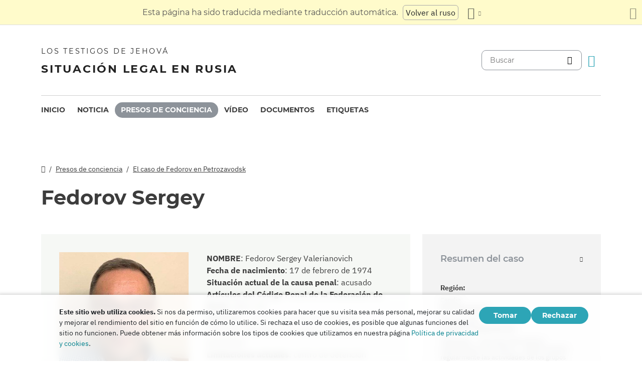

--- FILE ---
content_type: text/html
request_url: https://jw-russia.org/es/prisoners/sfedorov.html
body_size: 7313
content:
<!doctype html><html lang=es class=notranslate translate=no><head><meta charset=utf-8><meta name=viewport content="width=device-width,initial-scale=1"><meta name=google content="notranslate"><meta name=google-site-verification content="TRJlqj377rhFgkSC2c-W_9c6TN1HFWjHicNH9IhRkhs"><meta name=theme-color content="#ffffff"><link rel=alternate href=https://jw-russia.org/es/prisoners/sfedorov.html hreflang=es><link rel=alternate href=https://jw-russia.org/en/prisoners/sfedorov.html hreflang=en><link rel=alternate href=https://jw-russia.org/de/prisoners/sfedorov.html hreflang=de><link rel=alternate href=https://jw-russia.org/fr/prisoners/sfedorov.html hreflang=fr><link rel=alternate href=https://jw-russia.org/it/prisoners/sfedorov.html hreflang=it><link rel=alternate href=https://jw-russia.org/fi/prisoners/sfedorov.html hreflang=fi><link rel=alternate href=https://jw-russia.org/pt/prisoners/sfedorov.html hreflang=pt><link rel=alternate href=https://jw-russia.org/ja/prisoners/sfedorov.html hreflang=ja><link rel=alternate href=https://jw-russia.org/ko/prisoners/sfedorov.html hreflang=ko><link rel=alternate href=https://jw-russia.org/zh/prisoners/sfedorov.html hreflang=zh><link rel=alternate href=https://jw-russia.org/prisoners/sfedorov.html hreflang=ru><link rel="shortcut icon" href=/img/favicon.ico type=image/vnd.microsoft.icon><link rel=stylesheet href=/scss/swiper/swiper.min.6dc1b54d4b4c58c9cc30cc5463980739294225f6791beb6709cc77c6d2059e6c.css><link rel=stylesheet href=/scss/main.e5313485e9c7116bdbb50cc2f47ba82bec5f46461e25aa41043bf5d2660d3815.css><meta property="og:title" content="Sergey Fedorov"><meta property="og:description" content="En marzo de 2024, agentes del FSB detuvieron a Sergey Fedorov en Tolyatti. Para dar explicaciones, lo llevaron a 2.000 kilómetros de distancia, a Petrozavodsk. Después de 2 meses, se abrió un caso penal contra el hombre por creer en Dios, acusado de extremismo, colocado en un centro de detención preventiva e incluido en la lista de monitoreo de Rosfin.
Sergey nació en 1974 en Súzdal (región de Vladímir) en el seno de una familia sencilla: su padre trabajaba en una granja y su madre trabajaba como niñera en un jardín de infancia. Tiene un hermano menor. Sus padres ahora están jubilados.
"><meta name=description content="En marzo de 2024, agentes del FSB detuvieron a Sergey Fedorov en Tolyatti. Para dar explicaciones, lo llevaron a 2.000 kilómetros de distancia, a Petrozavodsk. Después de 2 meses, se abrió un caso penal contra el hombre por creer en Dios, acusado de extremismo, colocado en un centro de detención preventiva e incluido en la lista de monitoreo de Rosfin.
Sergey nació en 1974 en Súzdal (región de Vladímir) en el seno de una familia sencilla: su padre trabajaba en una granja y su madre trabajaba como niñera en un jardín de infancia. Tiene un hermano menor. Sus padres ahora están jubilados.
"><meta name=twitter:card content="summary"><meta name=twitter:title content="Sergey Fedorov"><title>Sergey Fedorov - Presos de conciencia - Los testigos de Jehová</title><script src=/js/cookie_consent.js></script><script async src="https://www.googletagmanager.com/gtag/js?id=UA-161060053-1"></script><script>window.dataLayer=window.dataLayer||[];function gtag(){dataLayer.push(arguments)}gtag("js",new Date);var GA_MEASUREMENT_ID="UA-161060053-1";gtag("config",GA_MEASUREMENT_ID)</script><script src=/js/vendor/jquery.55724927179ef13ad334f64d2d8c2ad6e8dbf623a84b081c75397c2b7cbf6ada.js></script><script src=/js/init.585696537460de5640b0d9ad0f4ead38998eda503661eb5b69ec5a8d99184424.js></script></head><body class="redesign i18n-es not-front section-prisoners"><div class=auto-translation aria-expanded=false><span class=lang-only data-lang=not-ru>Esta página ha sido traducida mediante traducción automática.</span>
<span class=lang-only data-lang=ru data-user-lang=ru>Машинный перевод этой страницы отключен.</span>
<span class=lang-only data-lang=ru data-user-lang=en>Machine translation is available for this page.</span>
<span class=lang-only data-lang=ru data-user-lang=de>Maschinelle Übersetzung ist für diese Seite verfügbar.</span>
<span class=lang-only data-lang=ru data-user-lang=fr>La traduction automatique est disponible pour cette page.</span>
<span class=lang-only data-lang=ru data-user-lang=it>La traduzione automatica è disponibile per questa pagina.</span>
<span class=lang-only data-lang=ru data-user-lang=pt>A tradução automática está disponível para esta página.</span>
<span class=lang-only data-lang=ru data-user-lang=es>La traducción automática está disponible para esta página.</span>
<span class=lang-only data-lang=ru data-user-lang=fi>Konekäännös on saatavilla tälle sivulle.</span>
<span class=lang-only data-lang=ru data-user-lang=it>La traduzione automatica è disponibile per questa pagina.</span>
<span class=lang-only data-lang=ru data-user-lang=ko>이 페이지에 대한 기계 번역이 가능합니다.</span>
<span class=lang-only data-lang=ru data-user-lang=ja>このページには機械翻訳が利用可能です。</span>
<span class=lang-only data-lang=ru data-user-lang=zh>本页面提供机器翻译服务。</span>
<a href=/prisoners/sfedorov.html class="btn auto-translation__rus lang-only" data-lang=not-ru>Volver al ruso</a>
<a href=/en/prisoners/sfedorov.html class="btn auto-translation__rus lang-only" data-lang=ru data-user-lang=en>Switch to English</a>
<a href=/de/prisoners/sfedorov.html class="btn auto-translation__rus lang-only" data-lang=ru data-user-lang=de>Wechseln Sie zu Deutsch</a>
<a href class="btn auto-translation__rus lang-only" data-lang=ru data-user-lang=es>Cambiar a español</a>
<a href=/fr/prisoners/sfedorov.html class="btn auto-translation__rus lang-only" data-lang=ru data-user-lang=fr>Passer au français</a>
<a href=/it/prisoners/sfedorov.html class="btn auto-translation__rus lang-only" data-lang=ru data-user-lang=it>Passa all'italiano</a>
<a href=/fi/prisoners/sfedorov.html class="btn auto-translation__rus lang-only" data-lang=ru data-user-lang=fi>Vaihda suomeen</a>
<a href=/pt/prisoners/sfedorov.html class="btn auto-translation__rus lang-only" data-lang=ru data-user-lang=pt>Mudar para português</a>
<a href=/ja/prisoners/sfedorov.html class="btn auto-translation__rus lang-only" data-lang=ru data-user-lang=ja>日本語に切り替え</a>
<a href=/ko/prisoners/sfedorov.html class="btn auto-translation__rus lang-only" data-lang=ru data-user-lang=ko>한국어로 전환</a>
<a href=/zh/prisoners/sfedorov.html class="btn auto-translation__rus lang-only" data-lang=ru data-user-lang=zh>切换到中文</a><div class="btn-group auto-translation__more"><button class="btn dropdown-toggle btn-outline-default icon-language" data-bs-toggle=dropdown aria-expanded=false aria-label="Mostrar una lista de idiomas" id=language-dropdown-toggle></button><ul class=dropdown-menu aria-labelledby=language-dropdown-toggle><li><a href=/prisoners/sfedorov.html class=dropdown-item>Русский
<span class=text-muted>Ruso</span></a></li><li><a href=/en/prisoners/sfedorov.html class=dropdown-item>English
<span class=text-muted>Inglés</span></a></li><li><a href=/de/prisoners/sfedorov.html class=dropdown-item>Deutsch
<span class=text-muted>Alemán</span></a></li><li class=active><a href=/es/ class=dropdown-item>Español
<span class=text-muted>Español</span></a></li><li><a href=/fr/prisoners/sfedorov.html class=dropdown-item>Français
<span class=text-muted>Francés</span></a></li><li><a href=/it/prisoners/sfedorov.html class=dropdown-item>Italiano
<span class=text-muted>Italiano</span></a></li><li><a href=/fi/prisoners/sfedorov.html class=dropdown-item>Suomi
<span class=text-muted>Finlandés</span></a></li><li><a href=/pt/prisoners/sfedorov.html class=dropdown-item>Português
<span class=text-muted>Portugués</span></a></li><li><a href=/ja/prisoners/sfedorov.html class=dropdown-item>日本語
<span class=text-muted>Japonés</span></a></li><li><a href=/ko/prisoners/sfedorov.html class=dropdown-item>한국인
<span class=text-muted>Coreano</span></a></li><li><a href=/zh/prisoners/sfedorov.html class=dropdown-item>中文 (简体)
<span class=text-muted>Chino</span></a></li></ul></div><button class="btn auto-translation__close icon-cross" aria-label="Cierre el panel de traducción"></button></div><div class=main-wrapper><div class=site-header><div class=site-header__content><a href=/es/ class=site-logo><var class=site-logo__name>Los testigos de Jehová</var>
<span class=site-logo__description>Situación legal en Rusia</span></a><div class=feature-container><form method=get action=/es/search.html class=desktop-search__wrap><input class=desktop-search type=search name=q id=search placeholder=Buscar>
<button type=submit class="desktop-search-icon flip-icon"></button></form><button class="btn button-translate icon-language--desktop"></button></div></div><nav class=main-menu><div class=main-menu__menu><ul role=menu aria-labelledby=mainMenu><li role=menuitem class="nav-item main-nav__item"><a class=nav-link href=/es/ title>Inicio</a></li><li role=menuitem class="nav-item main-nav__item"><a class=nav-link href=/es/news.html title>Noticia</a></li><li role=menuitem class="nav-item main-nav__item active"><a class=nav-link href=/es/prisoners.html title>Presos de conciencia</a></li><li role=menuitem class="nav-item main-nav__item"><a class=nav-link href=/es/video.html title>Vídeo</a></li><li role=menuitem class="nav-item main-nav__item"><a class=nav-link href=/es/docs.html title>Documentos</a></li><li role=menuitem class="nav-item main-nav__item"><a class=nav-link href=/es/tags.html title>Etiquetas</a></li></ul><div class=main-menu__translate-button-wrap><button class="btn button-translate icon-language"></button></div></div></nav></div><div class="offcanvas offcanvas-end" id=offcanvas><div class=offcanvas-inner><ul class="navbar-nav offcanvas__menu" role=menu aria-labelledby=mainMenu><li role=menuitem class="nav-item main-nav__item"><a class=nav-link href=/es/ title>Inicio</a></li><li role=menuitem class="nav-item main-nav__item"><a class=nav-link href=/es/news.html title>Noticia</a></li><li role=menuitem class="nav-item main-nav__item active"><a class=nav-link href=/es/prisoners.html title>Presos de conciencia</a></li><li role=menuitem class="nav-item main-nav__item"><a class=nav-link href=/es/video.html title>Vídeo</a></li><li role=menuitem class="nav-item main-nav__item"><a class=nav-link href=/es/docs.html title>Documentos</a></li><li role=menuitem class="nav-item main-nav__item"><a class=nav-link href=/es/tags.html title>Etiquetas</a></li></ul><div class=offcanvas-footer><form method=get action=/es/search.html><input class=mobile-search type=search name=q id=search placeholder=Buscar>
<button type=submit class="mobile-search-icon flip-icon"></button></form></div></div></div><button class=menu-button data-bs-toggle=offcanvas data-bs-target=#offcanvas data-class-toggle=active aria-controls=offcanvas aria-label=Menu>
<span>&nbsp;</span>
</button>
<script>initTranslate()</script><div class=container-lg><div class="row content-wrap"><div class="col-lg-8 header-wrap"><div class="breadcrumbs breadcrumbs--prisoner-page"><ul><li><a href=/es/ class=icon-home></a></li><li><a href=/es/prisoners.html>Presos de conciencia</a></li><li><a href=/es/cases/petrozavodsk3.html>El caso de Fedorov en Petrozavodsk</a></li></ul></div><div><h1 class="page-title page-title--prisoner-page">Fedorov Sergey</h1></div></div><div class=col-lg-8><section class="prisoner-card mobile-full-width"><div class=prisoner-card__item><a data-lightbox=1 href=/prisoners/sfedorov/photo_hu_a8acafbe4a0ac33a.d85d754aec0906f28d0fa063d19b5a35cd9033718b12c5e341f248be7ebd6295.jpg data-pswp-width=462 data-pswp-height=462 data-webp=/prisoners/sfedorov/photo_hu_c9beb6cd15f7592b.953be38642f2692ba01cbb120dd73c4275498dcaed737555bb3b1b519e1197a7.webp><img class=img-fluid src=/prisoners/sfedorov/photo_hu_bd904464bbf1d738.jpg srcset="/prisoners/sfedorov/photo_hu_3f02a374d569d5a3.jpg 2x" width=290 height=290 alt></a></div><div class=prisoner-card__info><div><var class=fw-bold>NOMBRE</var>:
<span>Fedorov Sergey Valerianovich</span></div><div><var class=fw-bold>Fecha de nacimiento</var>:
<var>17 de febrero de 1974</var></div><div><var class=fw-bold>Situación actual de la causa penal</var>:
<var>acusado</var></div><div><var class=fw-bold>Artículos del Código Penal de la Federación de Rusia</var>:
<var>282.2 (1)</var></div><div><var class=fw-bold>Detenido</var>:
<span><span class=prisoner-card__hoverable-title title=" De 20 de junio de 2024 Para 21 de junio de 2024">1&nbsp;Día</span>
en el centro de detención temporal,
<span class=prisoner-card__hoverable-title title=" De 21 de junio de 2024 hasta el presente ">572&nbsp;Días</span>
en el centro de detención preventiva</span></div><div><var class=fw-bold>Limitaciones actuales</var>:
<var class="prisoner-card__info-text text-lowercase">Centro de Detención</var></div><div><var class=fw-bold>Ubicación actual</var>:
<span><var>Pre-trial Detention Center inside the Penal Colony No. 9 for Republic of Karelia</var></span></div><div class="collapse-text collapse-text--prisoner"><button type=button data-bs-toggle=collapse data-bs-target=#collapseText aria-expanded=false aria-controls=collapseText>
Dirección para correspondencia</button><div class=collapse id=collapseText><div class=collapse-text__wrap><p>Fedorov Sergey Valerianovich,
born 1974,
Pre-trial Detention Center inside the Penal Colony No. 9 for Republic of Karelia,
PO Box 1443, poselok Ptitsefabrika, Petrozavodsk, Republic of Karelia, 185012</p><p>Las cartas de apoyo se pueden enviar por correo ordinario o a través del <a href=https://zt.ru/send-letter target=_blank class=notranslate><i>ZT</i> system</a>.</p><p>Nota: no se permite discutir temas relacionados con la persecución penal en cartas; otros idiomas que no sean el ruso no pasarán.</p></div></div></div></div></section><article class=prisoner-bio><div class=prisoner-bio__content><h2>Biografía</h2><p>En marzo de 2024, agentes del FSB detuvieron a Sergey Fedorov en Tolyatti. Para dar explicaciones, lo llevaron a 2.000 kilómetros de distancia, a Petrozavodsk. Después de 2 meses, se abrió un caso penal contra el hombre por creer en Dios, acusado de extremismo, colocado en un centro de detención preventiva e incluido en la lista de monitoreo de Rosfin.</p><p>Sergey nació en 1974 en Súzdal (región de Vladímir) en el seno de una familia sencilla: su padre trabajaba en una granja y su madre trabajaba como niñera en un jardín de infancia. Tiene un hermano menor. Sus padres ahora están jubilados.</p><p>De niño, Sergey se dedicaba al wushu y al sambo, en sus años de estudiante le gustaba bailar. Se graduó en la Academia de Agricultura de Ivanovo, donde recibió la profesión de ingeniero mecánico. Luego, en el colegio Súzdal, Sergey enseñó geometría descriptiva, ingeniería gráfica y dibujo durante varios meses. Más tarde, renunció a su trabajo y comenzó a ganar dinero extra como vigilante, camarero y trabajador auxiliar.</p><p>Cuando Sergey estudiaba en el instituto, se interesó por la Biblia y en 1995 decidió hacerse testigo de Jehová. A finales de la década de 1990, en lugar de servir en el ejército, solicitó el servicio civil alternativo.</p><p>En 2011, Sergey se casó con Yevgenia, farmacéutica de profesión. Creció en el seno de una familia cristiana. A los cónyuges les encanta viajar, ir al bosque, a la casa de baños, a la piscina y a pescar.</p><p>Los padres de Sergey están preocupados por la situación y temen que, tal vez, debido a su edad, no vuelvan a ver a su hijo.</p></div><article class="brief-story brief-story-- mobile-full-width"><h4>Historia del caso</h4><div class=brief-story__text>Sergey Fyodorov y su esposa llamaron la atención de las fuerzas del orden por primera vez en el verano de 2019, cuando registraron su casa. Unos cinco años después, los agentes del FSB volvieron a aparecer: bajo el pretexto de inspeccionar las instalaciones, registraron efectivamente su apartamento en Tolyatti, esposaron a Sergey, le golpearon en la cabeza y plantaron literatura prohibida. El creyente fue llevado a 2.000 kilómetros de distancia a Petrozavodsk &ldquo;para dar una explicación&rdquo;. En junio de 2024, se abrió un caso penal contra Fiódorov por presuntamente organizar las actividades de una organización extremista. Su casa fue registrada por tercera vez y fue internado en un centro de detención preventiva. En septiembre de 2025, el caso fue presentado ante los tribunales.</div><div class=additional-link><a href=/es/cases/petrozavodsk3.html>Cronología</a></div></article></article></div><div class="col-lg-4 mobile-remove-padding"><aside class=case-summary><div><button class=collapse-aside data-bs-toggle=collapse data-bs-target=#criminalCase aria-expanded=false aria-controls=criminalCase><h3>Resumen del caso</h3></button><div class="collapse show" id=criminalCase><div class=additional-info><div><div class=additional-info__title>Región:</div><div class=additional-info__value>Carelia</div></div><div><div class=additional-info__title>Asentamiento:</div><div class=additional-info__value>Petrozavodsk</div></div><div class=long-elem><div class=additional-info__title>Lo que se sospecha de:</div><div class=additional-info__value>"Realizado... funciones informativas, organizativas y de control... inspeccionando regularmente las actividades de los grupos religiosos formados por el Centro ubicado en la región, comprobando la eficacia del funcionamiento de los grupos religiosos en el ámbito de su organización de la educación religiosa y la educación de los seguidores" (del Decreto sobre la Separación del Caso Penal)</div></div><div class=case-number><div class=additional-info__title>Número de causa penal:</div><div class=additional-info__value>12407860001000026</div></div><div><div class=additional-info__title>Instituido:</div><div class=additional-info__value>6 de junio de 2024</div></div><div><div class=additional-info__title>Etapa actual del caso:</div><div class=additional-info__value>juicio en primera instancia</div></div><div><div class=additional-info__title>Investigando:</div><div class=additional-info__value>FSB de Rusia en la República de Carelia</div></div><div><div class=additional-info__title>Artículos del Código Penal de la Federación de Rusia:</div><div class=additional-info__value>282.2 (1)</div></div><div><div class=additional-info__title>Número de caso judicial:</div><div class=additional-info__value>1-268/2026 (1-1006/2025)</div></div><div><div class=additional-info__title>Tribunal de Primera Instancia:</div><div class=additional-info__value>Avtozavodskiy District Court of Tolyatti</div></div><div><div class=additional-info__title>Juez del Tribunal de Primera Instancia:</div><div class=additional-info__value>Natalya Chernova</div></div><a href="/es/cases/petrozavodsk3.html?utm_content=sidebar" class="doc-link doc-link--single">Historia del caso</a></div></div></div></aside></div></div></div><footer class=main-footer><div class=container-lg><div class=footer-wrap><div class="footer-info col-12"><div class=footer-info__name>Los testigos de Jehová</div><div class=footer-info__title>Situación legal en Rusia</div><div class=footer-info__desc>El primer permiso para la actividad religiosa fue expedido por las autoridades rusas en 1913. En 1992, tras el fin de la era de la represión soviética, se registró oficialmente a los testigos de Jehová en Rusia. Posteriormente, hasta 290.000 personas asistieron a sus servicios. En 2017, el Tribunal Supremo de la Federación Rusa liquidó todas las entidades legales y confiscó cientos de edificios de culto. Comenzaron los registros, cientos de creyentes fueron enviados a la cárcel. En 2022, el Tribunal Europeo de Derechos Humanos absolvió a los testigos de Jehová, les ordenó que pusieran fin a su persecución penal y les indemnizara por todo el daño que les habían causado.</div></div><div class="footer-links-wrap col-12 col-sm-8 col-md-9 col-lg-12 d-flex"><div class=footer-links><div class="footer-links__title-block text-lg-end">Servicio de prensa</div><div class="links-block links-block--medium"><ul><li><a href=/es/about.html>Sobre nosotros</a></li><li><a href=/es/cookies-policy.html>Privacidad</a></li></ul></div></div><div class=footer-links><div class=footer-links__title-block>Enlaces de interés</div><div class="links-block links-block--medium"><ul><li><a href=/es/news/categories/faq.html>Preguntas frecuentes</a></li><li><a href=/es/colony.html>Cadena perpetua</a></li><li><a href=/es/echr.html>El Tribunal Europeo de Derechos Humanos absuelve a los testigos de Jehová rusos</a></li><li><a href=/es/1951deport.html>70º Aniversario de la Operación Norte</a></li></ul></div></div></div><div class="topics topics--position col-12"><div class=topics__content><div class=topics__title>Categoría</div><div class=topics__select><form action=# class=d-flex><div class=footer-menu><button class="footer-menu__button btn btn-secondary dropdown-toggle" type=button id=footerMenu data-bs-toggle=dropdown aria-expanded=false>
Categorías de sitios</button><ul class=dropdown-menu aria-labelledby=footerMenu><li><a href=/es/news/categories/siloviki.html class=dropdown-item>Acciones de los funcionarios encargados de hacer cumplir la ley</a></li><li><a href=/es/news/categories/activity.html class=dropdown-item>Actividades de los creyentes</a></li><li><a href=/es/news/categories/bio.html class=dropdown-item>Biografía</a></li><li><a href=/es/news/categories/crime.html class=dropdown-item>Crímenes contra los creyentes</a></li><li><a href=/es/news/categories/prison.html class=dropdown-item>Dentro de colonias penales y centros de detención</a></li><li><a href=/es/news/categories/rights.html class=dropdown-item>Derechos humanos</a></li><li><a href=/es/news/categories/discrimination.html class=dropdown-item>Discriminación</a></li><li><a href=/es/news/categories/property.html class=dropdown-item>Embargo de bienes</a></li><li><a href=/es/news/categories/analytics.html class=dropdown-item>Estadísticas y resumen</a></li><li><a href=/es/news/categories/rehab.html class=dropdown-item>Exoneración</a></li><li><a href=/es/news/categories/restriction.html class=dropdown-item>Investigación y Juicio Penal</a></li><li><a href=/es/news/categories/trial.html class=dropdown-item>Juicio penal</a></li><li><a href=/es/news/categories/website.html class=dropdown-item>Novedades en el sitio</a></li><li><a href=/es/news/categories/opinions.html class=dropdown-item>Opiniones de forasteros</a></li><li><a href=/es/news/categories/faq.html class=dropdown-item>Preguntas frecuentes</a></li><li><a href=/es/news/categories/administrative.html class=dropdown-item>Procedimiento Administrativo</a></li><li><a href=/es/news/categories/org.html class=dropdown-item>Prohibición de personas jurídicas</a></li><li><a href=/es/news/categories/literature.html class=dropdown-item>Prohibición de publicaciones</a></li><li><a href=/es/news/categories/sentence.html class=dropdown-item>Sentencias cumplidas</a></li><li><a href=/es/news/categories/verdict.html class=dropdown-item>Veredictos injustos</a></li><li><a href=/es/news/categories/victory.html class=dropdown-item>Victorias legales</a></li><li><a href=/es/news/categories/video.html class=dropdown-item>Vídeo</a></li></ul></div><button class=icon-arrow-button-black aria-label="Categoría abierta"></button></form></div></div></div><div class=search-lang><a href=/es/search.html><div class=icon-search></div></a><button class="btn button-translate icon-language"></button></div><div class=footer-copyright><div class=footer-copyright__privacy></div>Copyright © 2026<br>Watch Tower Bible and Tract Society of Korea.<br>Todos los derechos reservados.</div></div></div></footer></div><div class="toast position-fixed bottom-0 end-0 p-3 m-3" data-bs-autohide=false id=liveToast role=alert aria-live=assertive aria-atomic=true><div class=d-flex><div class=toast-body>Se ha creado un borrador de correo electrónico en la aplicación de correo electrónico. Si no se abre automáticamente, ve a él.</div><button type=button class="btn-close me-2" data-bs-dismiss=toast aria-label=Close></button></div></div><div class=cookie-consent-block role=dialog aria-label="Cookie consent"><div class="cookie-consent-block__container container-lg"><div class=cookie-consent-block__wrap><div class=cookie-consent-block__message><p class=mb-0><strong>Este sitio web utiliza cookies.</strong> Si nos da permiso, utilizaremos cookies para hacer que su visita sea más personal, mejorar su calidad y mejorar el rendimiento del sitio en función de cómo lo utilice. Si rechaza el uso de cookies, es posible que algunas funciones del sitio no funcionen. Puede obtener más información sobre los tipos de cookies que utilizamos en nuestra página <a href=/es/cookies-policy.html>Política de privacidad y cookies</a>.</p></div><div class=cookie-consent-block__buttons><button value=yes class="btn btn-sm">Tomar</button>
<button value=no class="btn btn-sm">Rechazar</button></div></div></div></div><a class=back-to-top id=backToTop href=#top><span>Volver al principio</span></a>
<script src=/js/vendor/bootstrap.bundle.min.9520018fa5d81f4e4dc9d06afb576f90cbbaba209cfcc6cb60e1464647f7890b.js defer></script><script src=/js/vendor/swiper-bundle.min.6fa7339d2c8ba9b331d424b5236b90448707e98ebcd35b6065b4a21cd234b9ca.js defer></script><script src=/js/i18n/i18n.114495b958710fe8c4d01b0aa8f44026f5b7640c4a8d6f4bdc3cc16c60236a3d.js defer></script><script src=/js/common.min.723202e430797a8c21b8c595020e04983324e6d07ef1ccbdc803a9cbe5474cb5.js defer></script><script src=/js/components/photoswipe.min.bebfcb7b6a12da9ebe0f7c364e7359cacd3ee8ad9aceb6da3fc11c54006ca87f.js type=module defer></script><script src=/js/jwplayer/jwplayer.js defer onload=initVideo()></script></body></html>